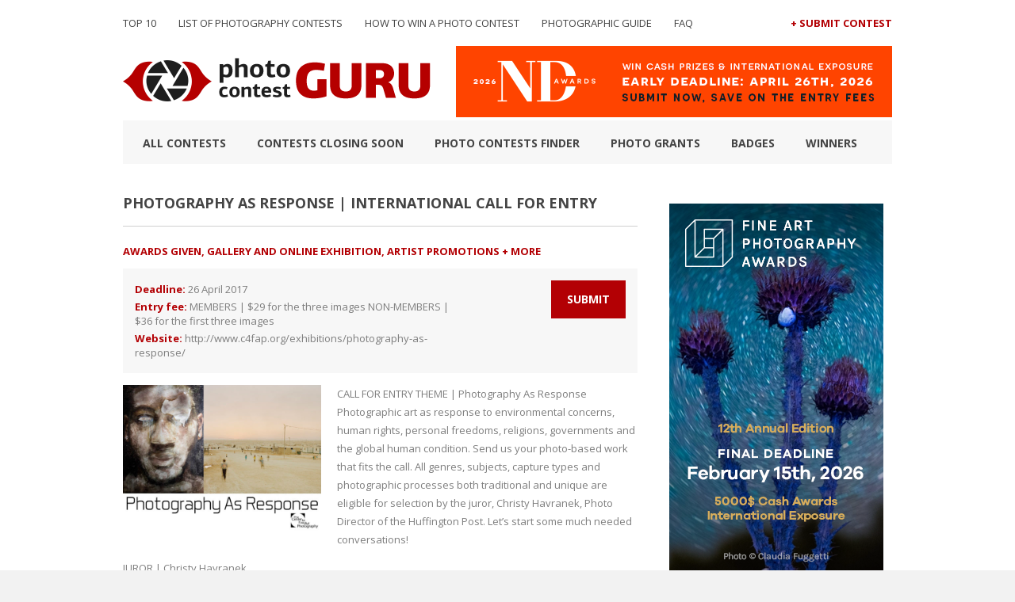

--- FILE ---
content_type: text/html; charset=UTF-8
request_url: https://photocontestguru.com/contests/photography-as-response-international-call-for-entry/
body_size: 11403
content:
<!DOCTYPE html>
<html dir="ltr" lang="en-US">
<head>
	<meta http-equiv="content-type" content="text/html;charset=utf-8" />
	<meta name="viewport" content="width=device-width, initial-scale=1.0">
    

  <title>Photography as Response | INTERNATIONAL CALL FOR ENTRY - Photo Contest Guru</title>  
    
   
   
	<!--[if lt IE 9]>
	<script type="text/javascript" src="https://html5shiv.googlecode.com/svn/trunk/html5.js"></script>
	<![endif]-->
    <link rel="stylesheet" type="text/css" href="https://photocontestguru.com/wp-content/themes/guru-v2/style.css" media="screen" />
    <script src="https://ajax.googleapis.com/ajax/libs/jquery/2.1.3/jquery.min.js"></script>
    <script src="https://photocontestguru.com/wp-content/themes/guru-v2/js/scripts.js"></script>

 	
		<!-- All in One SEO 4.9.3 - aioseo.com -->
	<meta name="robots" content="max-image-preview:large" />
	<link rel="canonical" href="https://photocontestguru.com/contests/photography-as-response-international-call-for-entry/" />
	<meta name="generator" content="All in One SEO (AIOSEO) 4.9.3" />
		<script type="application/ld+json" class="aioseo-schema">
			{"@context":"https:\/\/schema.org","@graph":[{"@type":"BreadcrumbList","@id":"https:\/\/photocontestguru.com\/contests\/photography-as-response-international-call-for-entry\/#breadcrumblist","itemListElement":[{"@type":"ListItem","@id":"https:\/\/photocontestguru.com#listItem","position":1,"name":"Home","item":"https:\/\/photocontestguru.com","nextItem":{"@type":"ListItem","@id":"https:\/\/photocontestguru.com\/contests\/#listItem","name":"Photo contests finder"}},{"@type":"ListItem","@id":"https:\/\/photocontestguru.com\/contests\/#listItem","position":2,"name":"Photo contests finder","item":"https:\/\/photocontestguru.com\/contests\/","nextItem":{"@type":"ListItem","@id":"https:\/\/photocontestguru.com\/contests\/photography-as-response-international-call-for-entry\/#listItem","name":"Photography as Response | INTERNATIONAL CALL FOR ENTRY"},"previousItem":{"@type":"ListItem","@id":"https:\/\/photocontestguru.com#listItem","name":"Home"}},{"@type":"ListItem","@id":"https:\/\/photocontestguru.com\/contests\/photography-as-response-international-call-for-entry\/#listItem","position":3,"name":"Photography as Response | INTERNATIONAL CALL FOR ENTRY","previousItem":{"@type":"ListItem","@id":"https:\/\/photocontestguru.com\/contests\/#listItem","name":"Photo contests finder"}}]},{"@type":"Organization","@id":"https:\/\/photocontestguru.com\/#organization","name":"Photo Contest Guru","description":"2026 Photography Competitions List","url":"https:\/\/photocontestguru.com\/"},{"@type":"WebPage","@id":"https:\/\/photocontestguru.com\/contests\/photography-as-response-international-call-for-entry\/#webpage","url":"https:\/\/photocontestguru.com\/contests\/photography-as-response-international-call-for-entry\/","name":"Photography as Response | INTERNATIONAL CALL FOR ENTRY - Photo Contest Guru","inLanguage":"en-US","isPartOf":{"@id":"https:\/\/photocontestguru.com\/#website"},"breadcrumb":{"@id":"https:\/\/photocontestguru.com\/contests\/photography-as-response-international-call-for-entry\/#breadcrumblist"},"datePublished":"2017-03-17T09:06:05+00:00","dateModified":"2017-03-17T09:06:05+00:00"},{"@type":"WebSite","@id":"https:\/\/photocontestguru.com\/#website","url":"https:\/\/photocontestguru.com\/","name":"Photo Contest Guru","description":"2026 Photography Competitions List","inLanguage":"en-US","publisher":{"@id":"https:\/\/photocontestguru.com\/#organization"}}]}
		</script>
		<!-- All in One SEO -->

<link rel='dns-prefetch' href='//stats.wp.com' />
<link rel='dns-prefetch' href='//fonts.googleapis.com' />
<link rel="alternate" title="oEmbed (JSON)" type="application/json+oembed" href="https://photocontestguru.com/wp-json/oembed/1.0/embed?url=https%3A%2F%2Fphotocontestguru.com%2Fcontests%2Fphotography-as-response-international-call-for-entry%2F" />
<link rel="alternate" title="oEmbed (XML)" type="text/xml+oembed" href="https://photocontestguru.com/wp-json/oembed/1.0/embed?url=https%3A%2F%2Fphotocontestguru.com%2Fcontests%2Fphotography-as-response-international-call-for-entry%2F&#038;format=xml" />
<style id='wp-img-auto-sizes-contain-inline-css' type='text/css'>
img:is([sizes=auto i],[sizes^="auto," i]){contain-intrinsic-size:3000px 1500px}
/*# sourceURL=wp-img-auto-sizes-contain-inline-css */
</style>
<style id='wp-emoji-styles-inline-css' type='text/css'>

	img.wp-smiley, img.emoji {
		display: inline !important;
		border: none !important;
		box-shadow: none !important;
		height: 1em !important;
		width: 1em !important;
		margin: 0 0.07em !important;
		vertical-align: -0.1em !important;
		background: none !important;
		padding: 0 !important;
	}
/*# sourceURL=wp-emoji-styles-inline-css */
</style>
<style id='wp-block-library-inline-css' type='text/css'>
:root{--wp-block-synced-color:#7a00df;--wp-block-synced-color--rgb:122,0,223;--wp-bound-block-color:var(--wp-block-synced-color);--wp-editor-canvas-background:#ddd;--wp-admin-theme-color:#007cba;--wp-admin-theme-color--rgb:0,124,186;--wp-admin-theme-color-darker-10:#006ba1;--wp-admin-theme-color-darker-10--rgb:0,107,160.5;--wp-admin-theme-color-darker-20:#005a87;--wp-admin-theme-color-darker-20--rgb:0,90,135;--wp-admin-border-width-focus:2px}@media (min-resolution:192dpi){:root{--wp-admin-border-width-focus:1.5px}}.wp-element-button{cursor:pointer}:root .has-very-light-gray-background-color{background-color:#eee}:root .has-very-dark-gray-background-color{background-color:#313131}:root .has-very-light-gray-color{color:#eee}:root .has-very-dark-gray-color{color:#313131}:root .has-vivid-green-cyan-to-vivid-cyan-blue-gradient-background{background:linear-gradient(135deg,#00d084,#0693e3)}:root .has-purple-crush-gradient-background{background:linear-gradient(135deg,#34e2e4,#4721fb 50%,#ab1dfe)}:root .has-hazy-dawn-gradient-background{background:linear-gradient(135deg,#faaca8,#dad0ec)}:root .has-subdued-olive-gradient-background{background:linear-gradient(135deg,#fafae1,#67a671)}:root .has-atomic-cream-gradient-background{background:linear-gradient(135deg,#fdd79a,#004a59)}:root .has-nightshade-gradient-background{background:linear-gradient(135deg,#330968,#31cdcf)}:root .has-midnight-gradient-background{background:linear-gradient(135deg,#020381,#2874fc)}:root{--wp--preset--font-size--normal:16px;--wp--preset--font-size--huge:42px}.has-regular-font-size{font-size:1em}.has-larger-font-size{font-size:2.625em}.has-normal-font-size{font-size:var(--wp--preset--font-size--normal)}.has-huge-font-size{font-size:var(--wp--preset--font-size--huge)}.has-text-align-center{text-align:center}.has-text-align-left{text-align:left}.has-text-align-right{text-align:right}.has-fit-text{white-space:nowrap!important}#end-resizable-editor-section{display:none}.aligncenter{clear:both}.items-justified-left{justify-content:flex-start}.items-justified-center{justify-content:center}.items-justified-right{justify-content:flex-end}.items-justified-space-between{justify-content:space-between}.screen-reader-text{border:0;clip-path:inset(50%);height:1px;margin:-1px;overflow:hidden;padding:0;position:absolute;width:1px;word-wrap:normal!important}.screen-reader-text:focus{background-color:#ddd;clip-path:none;color:#444;display:block;font-size:1em;height:auto;left:5px;line-height:normal;padding:15px 23px 14px;text-decoration:none;top:5px;width:auto;z-index:100000}html :where(.has-border-color){border-style:solid}html :where([style*=border-top-color]){border-top-style:solid}html :where([style*=border-right-color]){border-right-style:solid}html :where([style*=border-bottom-color]){border-bottom-style:solid}html :where([style*=border-left-color]){border-left-style:solid}html :where([style*=border-width]){border-style:solid}html :where([style*=border-top-width]){border-top-style:solid}html :where([style*=border-right-width]){border-right-style:solid}html :where([style*=border-bottom-width]){border-bottom-style:solid}html :where([style*=border-left-width]){border-left-style:solid}html :where(img[class*=wp-image-]){height:auto;max-width:100%}:where(figure){margin:0 0 1em}html :where(.is-position-sticky){--wp-admin--admin-bar--position-offset:var(--wp-admin--admin-bar--height,0px)}@media screen and (max-width:600px){html :where(.is-position-sticky){--wp-admin--admin-bar--position-offset:0px}}

/*# sourceURL=wp-block-library-inline-css */
</style><style id='global-styles-inline-css' type='text/css'>
:root{--wp--preset--aspect-ratio--square: 1;--wp--preset--aspect-ratio--4-3: 4/3;--wp--preset--aspect-ratio--3-4: 3/4;--wp--preset--aspect-ratio--3-2: 3/2;--wp--preset--aspect-ratio--2-3: 2/3;--wp--preset--aspect-ratio--16-9: 16/9;--wp--preset--aspect-ratio--9-16: 9/16;--wp--preset--color--black: #000000;--wp--preset--color--cyan-bluish-gray: #abb8c3;--wp--preset--color--white: #ffffff;--wp--preset--color--pale-pink: #f78da7;--wp--preset--color--vivid-red: #cf2e2e;--wp--preset--color--luminous-vivid-orange: #ff6900;--wp--preset--color--luminous-vivid-amber: #fcb900;--wp--preset--color--light-green-cyan: #7bdcb5;--wp--preset--color--vivid-green-cyan: #00d084;--wp--preset--color--pale-cyan-blue: #8ed1fc;--wp--preset--color--vivid-cyan-blue: #0693e3;--wp--preset--color--vivid-purple: #9b51e0;--wp--preset--gradient--vivid-cyan-blue-to-vivid-purple: linear-gradient(135deg,rgb(6,147,227) 0%,rgb(155,81,224) 100%);--wp--preset--gradient--light-green-cyan-to-vivid-green-cyan: linear-gradient(135deg,rgb(122,220,180) 0%,rgb(0,208,130) 100%);--wp--preset--gradient--luminous-vivid-amber-to-luminous-vivid-orange: linear-gradient(135deg,rgb(252,185,0) 0%,rgb(255,105,0) 100%);--wp--preset--gradient--luminous-vivid-orange-to-vivid-red: linear-gradient(135deg,rgb(255,105,0) 0%,rgb(207,46,46) 100%);--wp--preset--gradient--very-light-gray-to-cyan-bluish-gray: linear-gradient(135deg,rgb(238,238,238) 0%,rgb(169,184,195) 100%);--wp--preset--gradient--cool-to-warm-spectrum: linear-gradient(135deg,rgb(74,234,220) 0%,rgb(151,120,209) 20%,rgb(207,42,186) 40%,rgb(238,44,130) 60%,rgb(251,105,98) 80%,rgb(254,248,76) 100%);--wp--preset--gradient--blush-light-purple: linear-gradient(135deg,rgb(255,206,236) 0%,rgb(152,150,240) 100%);--wp--preset--gradient--blush-bordeaux: linear-gradient(135deg,rgb(254,205,165) 0%,rgb(254,45,45) 50%,rgb(107,0,62) 100%);--wp--preset--gradient--luminous-dusk: linear-gradient(135deg,rgb(255,203,112) 0%,rgb(199,81,192) 50%,rgb(65,88,208) 100%);--wp--preset--gradient--pale-ocean: linear-gradient(135deg,rgb(255,245,203) 0%,rgb(182,227,212) 50%,rgb(51,167,181) 100%);--wp--preset--gradient--electric-grass: linear-gradient(135deg,rgb(202,248,128) 0%,rgb(113,206,126) 100%);--wp--preset--gradient--midnight: linear-gradient(135deg,rgb(2,3,129) 0%,rgb(40,116,252) 100%);--wp--preset--font-size--small: 13px;--wp--preset--font-size--medium: 20px;--wp--preset--font-size--large: 36px;--wp--preset--font-size--x-large: 42px;--wp--preset--spacing--20: 0.44rem;--wp--preset--spacing--30: 0.67rem;--wp--preset--spacing--40: 1rem;--wp--preset--spacing--50: 1.5rem;--wp--preset--spacing--60: 2.25rem;--wp--preset--spacing--70: 3.38rem;--wp--preset--spacing--80: 5.06rem;--wp--preset--shadow--natural: 6px 6px 9px rgba(0, 0, 0, 0.2);--wp--preset--shadow--deep: 12px 12px 50px rgba(0, 0, 0, 0.4);--wp--preset--shadow--sharp: 6px 6px 0px rgba(0, 0, 0, 0.2);--wp--preset--shadow--outlined: 6px 6px 0px -3px rgb(255, 255, 255), 6px 6px rgb(0, 0, 0);--wp--preset--shadow--crisp: 6px 6px 0px rgb(0, 0, 0);}:where(.is-layout-flex){gap: 0.5em;}:where(.is-layout-grid){gap: 0.5em;}body .is-layout-flex{display: flex;}.is-layout-flex{flex-wrap: wrap;align-items: center;}.is-layout-flex > :is(*, div){margin: 0;}body .is-layout-grid{display: grid;}.is-layout-grid > :is(*, div){margin: 0;}:where(.wp-block-columns.is-layout-flex){gap: 2em;}:where(.wp-block-columns.is-layout-grid){gap: 2em;}:where(.wp-block-post-template.is-layout-flex){gap: 1.25em;}:where(.wp-block-post-template.is-layout-grid){gap: 1.25em;}.has-black-color{color: var(--wp--preset--color--black) !important;}.has-cyan-bluish-gray-color{color: var(--wp--preset--color--cyan-bluish-gray) !important;}.has-white-color{color: var(--wp--preset--color--white) !important;}.has-pale-pink-color{color: var(--wp--preset--color--pale-pink) !important;}.has-vivid-red-color{color: var(--wp--preset--color--vivid-red) !important;}.has-luminous-vivid-orange-color{color: var(--wp--preset--color--luminous-vivid-orange) !important;}.has-luminous-vivid-amber-color{color: var(--wp--preset--color--luminous-vivid-amber) !important;}.has-light-green-cyan-color{color: var(--wp--preset--color--light-green-cyan) !important;}.has-vivid-green-cyan-color{color: var(--wp--preset--color--vivid-green-cyan) !important;}.has-pale-cyan-blue-color{color: var(--wp--preset--color--pale-cyan-blue) !important;}.has-vivid-cyan-blue-color{color: var(--wp--preset--color--vivid-cyan-blue) !important;}.has-vivid-purple-color{color: var(--wp--preset--color--vivid-purple) !important;}.has-black-background-color{background-color: var(--wp--preset--color--black) !important;}.has-cyan-bluish-gray-background-color{background-color: var(--wp--preset--color--cyan-bluish-gray) !important;}.has-white-background-color{background-color: var(--wp--preset--color--white) !important;}.has-pale-pink-background-color{background-color: var(--wp--preset--color--pale-pink) !important;}.has-vivid-red-background-color{background-color: var(--wp--preset--color--vivid-red) !important;}.has-luminous-vivid-orange-background-color{background-color: var(--wp--preset--color--luminous-vivid-orange) !important;}.has-luminous-vivid-amber-background-color{background-color: var(--wp--preset--color--luminous-vivid-amber) !important;}.has-light-green-cyan-background-color{background-color: var(--wp--preset--color--light-green-cyan) !important;}.has-vivid-green-cyan-background-color{background-color: var(--wp--preset--color--vivid-green-cyan) !important;}.has-pale-cyan-blue-background-color{background-color: var(--wp--preset--color--pale-cyan-blue) !important;}.has-vivid-cyan-blue-background-color{background-color: var(--wp--preset--color--vivid-cyan-blue) !important;}.has-vivid-purple-background-color{background-color: var(--wp--preset--color--vivid-purple) !important;}.has-black-border-color{border-color: var(--wp--preset--color--black) !important;}.has-cyan-bluish-gray-border-color{border-color: var(--wp--preset--color--cyan-bluish-gray) !important;}.has-white-border-color{border-color: var(--wp--preset--color--white) !important;}.has-pale-pink-border-color{border-color: var(--wp--preset--color--pale-pink) !important;}.has-vivid-red-border-color{border-color: var(--wp--preset--color--vivid-red) !important;}.has-luminous-vivid-orange-border-color{border-color: var(--wp--preset--color--luminous-vivid-orange) !important;}.has-luminous-vivid-amber-border-color{border-color: var(--wp--preset--color--luminous-vivid-amber) !important;}.has-light-green-cyan-border-color{border-color: var(--wp--preset--color--light-green-cyan) !important;}.has-vivid-green-cyan-border-color{border-color: var(--wp--preset--color--vivid-green-cyan) !important;}.has-pale-cyan-blue-border-color{border-color: var(--wp--preset--color--pale-cyan-blue) !important;}.has-vivid-cyan-blue-border-color{border-color: var(--wp--preset--color--vivid-cyan-blue) !important;}.has-vivid-purple-border-color{border-color: var(--wp--preset--color--vivid-purple) !important;}.has-vivid-cyan-blue-to-vivid-purple-gradient-background{background: var(--wp--preset--gradient--vivid-cyan-blue-to-vivid-purple) !important;}.has-light-green-cyan-to-vivid-green-cyan-gradient-background{background: var(--wp--preset--gradient--light-green-cyan-to-vivid-green-cyan) !important;}.has-luminous-vivid-amber-to-luminous-vivid-orange-gradient-background{background: var(--wp--preset--gradient--luminous-vivid-amber-to-luminous-vivid-orange) !important;}.has-luminous-vivid-orange-to-vivid-red-gradient-background{background: var(--wp--preset--gradient--luminous-vivid-orange-to-vivid-red) !important;}.has-very-light-gray-to-cyan-bluish-gray-gradient-background{background: var(--wp--preset--gradient--very-light-gray-to-cyan-bluish-gray) !important;}.has-cool-to-warm-spectrum-gradient-background{background: var(--wp--preset--gradient--cool-to-warm-spectrum) !important;}.has-blush-light-purple-gradient-background{background: var(--wp--preset--gradient--blush-light-purple) !important;}.has-blush-bordeaux-gradient-background{background: var(--wp--preset--gradient--blush-bordeaux) !important;}.has-luminous-dusk-gradient-background{background: var(--wp--preset--gradient--luminous-dusk) !important;}.has-pale-ocean-gradient-background{background: var(--wp--preset--gradient--pale-ocean) !important;}.has-electric-grass-gradient-background{background: var(--wp--preset--gradient--electric-grass) !important;}.has-midnight-gradient-background{background: var(--wp--preset--gradient--midnight) !important;}.has-small-font-size{font-size: var(--wp--preset--font-size--small) !important;}.has-medium-font-size{font-size: var(--wp--preset--font-size--medium) !important;}.has-large-font-size{font-size: var(--wp--preset--font-size--large) !important;}.has-x-large-font-size{font-size: var(--wp--preset--font-size--x-large) !important;}
/*# sourceURL=global-styles-inline-css */
</style>

<style id='classic-theme-styles-inline-css' type='text/css'>
/*! This file is auto-generated */
.wp-block-button__link{color:#fff;background-color:#32373c;border-radius:9999px;box-shadow:none;text-decoration:none;padding:calc(.667em + 2px) calc(1.333em + 2px);font-size:1.125em}.wp-block-file__button{background:#32373c;color:#fff;text-decoration:none}
/*# sourceURL=/wp-includes/css/classic-themes.min.css */
</style>
<link rel='stylesheet' id='wpb-google-fonts-css' href='https://fonts.googleapis.com/css?family=Open+Sans%3A400%2C700&#038;ver=6.9' type='text/css' media='all' />
<link rel='stylesheet' id='wppb_stylesheet-css' href='https://photocontestguru.com/wp-content/plugins/profile-builder/assets/css/style-front-end.css?ver=3.15.2' type='text/css' media='all' />
<link rel="https://api.w.org/" href="https://photocontestguru.com/wp-json/" /><link rel="EditURI" type="application/rsd+xml" title="RSD" href="https://photocontestguru.com/xmlrpc.php?rsd" />
<meta name="generator" content="WordPress 6.9" />
<link rel='shortlink' href='https://photocontestguru.com/?p=2379' />
<!-- Global site tag (gtag.js) - Google Analytics -->
<script async src="https://www.googletagmanager.com/gtag/js?id=UA-116077641-1"></script>
<script>
  window.dataLayer = window.dataLayer || [];
  function gtag(){dataLayer.push(arguments);}
  gtag('js', new Date());

  gtag('config', 'UA-116077641-1');
</script>
<link rel="shortcut icon" href="https://photocontestguru.com/wp-content/uploads/2015/12/favicon.png" />	<style>img#wpstats{display:none}</style>
		<div id="fb-root"></div>
<script>(function(d, s, id) {
  var js, fjs = d.getElementsByTagName(s)[0];
  if (d.getElementById(id)) return;
  js = d.createElement(s); js.id = id;
  js.src = "//connect.facebook.net/en_US/sdk.js#xfbml=1&version=v2.5&appId=251610015042714";
  fjs.parentNode.insertBefore(js, fjs);
}(document, 'script', 'facebook-jssdk'));</script>    <script>
        
        jQuery(document).ready(function($) {
            $('#nav-toggle').click(function() {
                $('.nav--mobile').toggle('slow');
            }); 
        });
        
    </script>

</head>
<body data-rsssl=1 class="wp-singular contests-template-default single single-contests postid-2379 wp-theme-guru-v2" >
    <div class="container-wrap">
        <div class="container">
            <header id="header">
                <div class="nav--holder">
                    <nav class="nav--header nav">
                        <div class="menu-nav-header-container"><ul id="menu-nav-header" class="menu"><li id="menu-item-9960" class="menu-item menu-item-type-post_type menu-item-object-page menu-item-9960"><a href="https://photocontestguru.com/the-best-photo-contests-to-enter-in-2026/">TOP 10</a></li>
<li id="menu-item-62" class="menu-item menu-item-type-post_type menu-item-object-page menu-item-home menu-item-62"><a href="https://photocontestguru.com/">List of Photography Contests</a></li>
<li id="menu-item-2357" class="menu-item menu-item-type-post_type menu-item-object-page menu-item-2357"><a href="https://photocontestguru.com/how-to-win-a-photo-contest-tips-and-tricks/">How to Win a Photo Contest</a></li>
<li id="menu-item-8001" class="menu-item menu-item-type-post_type menu-item-object-page menu-item-8001"><a href="https://photocontestguru.com/online-photographic-guide/">Photographic guide</a></li>
<li id="menu-item-7535" class="menu-item menu-item-type-post_type menu-item-object-page menu-item-7535"><a href="https://photocontestguru.com/faq/">FAQ</a></li>
</ul></div>                    </nav>

                    <nav class="nav--contest nav">
                        <div class="menu-nav-contest-container"><ul id="menu-nav-contest" class="menu"><li id="menu-item-61" class="menu-item menu-item-type-post_type menu-item-object-page menu-item-61"><a href="https://photocontestguru.com/submit-contest/">+ Submit Contest</a></li>
</ul></div>                    </nav>
                </div>

                <div>
                                    

                     <div class="header--logo">
                        <a href="https://photocontestguru.com">
                            <img src="https://photocontestguru.com/wp-content/uploads/2015/04/logo.png" alt="photo contest guru logo"/>
                        </a>
                    </div>



                        
                   









                
                <a id="nav-toggle"><span></span></a>

                <nav class="nav--mobile nav">
                    <div class="menu-nav-header-container"><ul id="menu-nav-header-1" class="menu"><li class="menu-item menu-item-type-post_type menu-item-object-page menu-item-9960"><a href="https://photocontestguru.com/the-best-photo-contests-to-enter-in-2026/">TOP 10</a></li>
<li class="menu-item menu-item-type-post_type menu-item-object-page menu-item-home menu-item-62"><a href="https://photocontestguru.com/">List of Photography Contests</a></li>
<li class="menu-item menu-item-type-post_type menu-item-object-page menu-item-2357"><a href="https://photocontestguru.com/how-to-win-a-photo-contest-tips-and-tricks/">How to Win a Photo Contest</a></li>
<li class="menu-item menu-item-type-post_type menu-item-object-page menu-item-8001"><a href="https://photocontestguru.com/online-photographic-guide/">Photographic guide</a></li>
<li class="menu-item menu-item-type-post_type menu-item-object-page menu-item-7535"><a href="https://photocontestguru.com/faq/">FAQ</a></li>
</ul></div>                    <div class="menu-nav-contest-container"><ul id="menu-nav-contest-1" class="menu"><li class="menu-item menu-item-type-post_type menu-item-object-page menu-item-61"><a href="https://photocontestguru.com/submit-contest/">+ Submit Contest</a></li>
</ul></div>                </nav>

                                    <div class="header--ads ads">
                                            <a href="https://ndawards.net/" target="_blank">
                            <img src="https://photocontestguru.com/wp-content/uploads/2026/01/550x90_nda_1.png">
                        </a>
                                        </div>
                                </div>



                <nav class="nav--main nav">
                    <div class="menu-nav-main-container"><ul id="menu-nav-main" class="menu"><li id="menu-item-66" class="menu-item menu-item-type-post_type menu-item-object-page menu-item-66"><a href="https://photocontestguru.com/all-contests/">All Contests</a></li>
<li id="menu-item-68" class="menu-item menu-item-type-post_type menu-item-object-page menu-item-68"><a href="https://photocontestguru.com/closing-soon/">Contests closing soon</a></li>
<li id="menu-item-69" class="menu-item menu-item-type-custom menu-item-object-custom menu-item-69"><a href="https://photocontestguru.com/contests/">Photo contests finder</a></li>
<li id="menu-item-757" class="menu-item menu-item-type-post_type menu-item-object-page menu-item-757"><a href="https://photocontestguru.com/list-of-photo-grants-funds-awards/">Photo Grants</a></li>
<li id="menu-item-215" class="menu-item menu-item-type-post_type menu-item-object-page menu-item-215"><a href="https://photocontestguru.com/badges/">Badges</a></li>
<li id="menu-item-870" class="menu-item menu-item-type-post_type menu-item-object-page current_page_parent menu-item-870"><a href="https://photocontestguru.com/blog/">Winners</a></li>
</ul></div>                </nav>
            </header>
<div id="main--content">

        <article class="contest--full">
        <h1 class="contest--title">Photography as Response | INTERNATIONAL CALL FOR ENTRY</h1>

<div class="post--content">

    <h2 class="contest--teaser">Awards  given, Gallery and Online Exhibition, Artist Promotions + More</h2>

    <div class="contest--highlight">
        <ul>
            <li><strong>Deadline: </strong>26 April 2017</li>
            <li><strong>Entry fee: </strong>MEMBERS | $29 for the three images NON-MEMBERS |  $36 for the first three images</li>
            <li><strong>Website: </strong><a href="http://www.c4fap.org/exhibitions/photography-as-response/" rel="nofollow" target="_blank">http://www.c4fap.org/exhibitions/photography-as-response/</a></li>
        </ul>
        <a class="btn btn--submit" href="http://www.c4fap.org/exhibitions/photography-as-response/" target="_blank">Submit</a>
    </div>

    <div class="contest--description">
    <img class="contest--logo" src="https://photocontestguru.com/wp-content/uploads/2017/03/Art_Response-600x445.jpg" alt="" title="Photography competition Photography as Response | INTERNATIONAL CALL FOR ENTRY"/>        <p>CALL FOR ENTRY THEME | Photography As Response<br />
Photographic art as response to environmental concerns, human rights, personal freedoms, religions, governments and the global human condition. Send us your photo-based work that fits the call. All genres, subjects, capture types and photographic processes both traditional and unique are eligible for selection by the juror, Christy Havranek, Photo Director of the Huffington Post. Let’s start some much needed conversations! </p>
<p>JUROR | Christy Havranek<br />
Christy Havranek is the Photo Director at the Huffington Post. With 17 years experience in photo and digital media, she has previously worked in a variety of industries, all centered on photography: Frommer’s Travel, NBC Universal, Polo Ralph Lauren and Bloomsbury Publishing, among others. </p>
<p>ABOUT THE CENTER FOR FINE ART PHOTOGRAPHY<br />
Founded in 2004 by photographers, The Center for Fine Art Photography is a nonprofit 501(C)(3) photography organization. We provide support to photographic artists through exhibition, promotion, portfolio reviews, publication, education and connection to a large community of other artists, curators, gallery owners and photographic professionals. Open Tues-Sat, Free.</p>
<p>SELECTED ARTIST IMMERSION WEEKEND<br />
Artists selected for exhibition by our Juror are invited to attend the Artist Immersion Weekend. The Immersion Weekends include a Public Reception followed by a dinner on the town, a Private Portfolio Review with the juror, Christy Havranek, and Hamidah Glasgow, and a group Portfolio Share with Professional Development Discussion. All selected artists are included in the Main Gallery Exhibition and Online Gallery seen by an international audience.</p>
<p>JUROR’S AWARD: $400<br />
DIRECTOR’S AWARD: $200<br />
Honorable Mention Awards: 1-year membership and submission to a Call for Entry.</p>
<p>In addition artists' selected for the exhibition will also receive:<br />
Promotion on The Center's large social media platforms.<br />
Professional installation images for your use.<br />
In-gallery and online exhibition with links to artists' websites<br />
Press releases are sent to artists' choice of media outlets.</p>
<p>SUBMISSION | ENTRY FEE<br />
MEMBERS | $29 for the three images<br />
NON-MEMBERS |  $36 for the first three images<br />
ADDITIONAL IMAGES may be submitted for $9 each for members and $10 each for non-members. There is no limit to the number of images that may be submitted. </p>
<p>IMPORTANT DATES<br />
Entries Due | April 26, 2017<br />
Notice Of Acceptance | May 11 2017<br />
Exhibition Dates | October 6 – November 11, 2017<br />
Public + Artists’ Reception |  November 10, 2017<br />
Selected Artist Reviews | November 11, 2017</p>
<p>Image Upload Guidelines<br />
All images are securely submitted online on our website. To submit images visit our home page at c4fap.org and create a free account or login to your existing account to begin. Further instructions are available in the Calls for Entry Section of our website.</p>
<p>Eligibility: Our calls for entry are open to all photographers world wide, both amateur and professional. The Center invites photographers working in all mediums, styles and schools of thought to participate.</p>
<p>Exhibit Prints: In order to be included in the online gallery or to receive an award, you must provide a professionally printed and presented image for gallery exhibition. The Center recognizes that some work is non-traditional and the presentation type is integral to the work. To encourage participation by photographers from around the world, the Center offers optional, professional, printing and framing services. Additional details will be provided upon request.</p>
<p>Acceptance Notice: Everyone who submits will receive an email notification of which images were accepted. Accepted images will be posted on the Center’s<br />
website.</p>
<p>Image Credits: Ervin A. Johnson and Benjamin Rasmussen</p>
<p>USE RIGHTS: Each artist retains all copyrights to their own images. Artist’s recognition is provided with any use. By submission for jurying, artists whose submissions are chosen for the exhibition grant The Center for Fine Art Photography the right to use their images for the purpose of promoting the artist, promoting the Center’s programs, promoting exhibitions and subsequent display on the Center’s website of current and past exhibitions. Promotions and images may also be placed on social networks for The Center for Fine Art Photography with artist credit. </p>
<p>Questions?<br />
Visit: http://www.c4fap.org  |  Email: coordinator@c4fap.org 970.224.1010 | Closed Sunday and Monday</p>
    </div>

    <div class="contest--terms">
        <h3>Prizes:</h3>
        <p>SELECTED ARTIST IMMERSION WEEKEND AND AWARDS<br />
Artists selected for exhibition by our Juror are invited to attend the Artist Immersion Weekend. The Immersion Weekends include a Public Reception followed by a dinner on the town, a Private Portfolio Review with the juror, Christy Havranek, and Hamidah Glasgow, and a group Portfolio Share with Professional Development Discussion. All selected artists are included in the Main Gallery Exhibition and Online Gallery seen by an international audience.</p>
<p>JUROR’S AWARD: $400<br />
DIRECTOR’S AWARD: $200<br />
Honorable Mention Awards: 1-year membership and submission to a Call for Entry.</p>
<p>In addition artists' selected for the exhibition will also receive:<br />
Promotion on The Center's large social media platforms.<br />
Professional installation images for your use.<br />
In-gallery and online exhibition with links to artists' websites<br />
Press releases are sent to artists' choice of media outlets.</p>
        <h3>Eligibility:</h3>
        <p>Our calls for entry are open to all photographers world wide, both amateur and professional. The Center invites photographers working in all mediums, styles and schools of thought to participate.</p>
        <h3>Copyrights &amp; Usage Rights:</h3>
        <p>Each artist retains all copyrights to their own images. Artist’s recognition is provided with any use. By submission for jurying, artists whose submissions are chosen for the exhibition grant The Center for Fine Art Photography the right to use their images for the purpose of promoting the artist, promoting the Center’s programs, promoting exhibitions and subsequent display on the Center’s website of current and past exhibitions. Promotions and images may also be placed on social networks for The Center for Fine Art Photography with artist credit. </p>
        <h3>Theme:</h3>
        <p>
        
                    <a href="https://photocontestguru.com/contests/?contest_theme=Open Theme">Open Theme</a>
                    <a href="https://photocontestguru.com/contests/?contest_theme=Conceptual">Conceptual</a>
                    <a href="https://photocontestguru.com/contests/?contest_theme=Environmental">Environmental</a>
                    <a href="https://photocontestguru.com/contests/?contest_theme=Documentary">Documentary</a>
                    <a href="https://photocontestguru.com/contests/?contest_theme=Fine Art">Fine Art</a>
                    <a href="https://photocontestguru.com/contests/?contest_theme=Multi-categories">Multi-categories</a>
                    <a href="https://photocontestguru.com/contests/?contest_theme=Alternative process">Alternative process</a>
                    <a href="https://photocontestguru.com/contests/?contest_theme=Culture">Culture</a>
                </p>
    </div>

</div>    </article>
        
</div>

<aside id="sidebar">
    <div class="half">			<div class="textwidget"><p><a href="https://fineartphotoawards.com/"><img decoding="async" src="https://photocontestguru.com/wp-content/uploads/2026/01/FAPA_banner_final_deadline_1.png" alt="Fine Art Photography Awards 2026 Photo Contest" /></a></p>
</div>
		</div><div class="half">			<div class="textwidget"><div class="fb-page" data-href="https://www.facebook.com/photocontestguru/" data-width="290" data-small-header="false" data-adapt-container-width="true" data-hide-cover="false" data-show-facepile="true"><blockquote cite="https://www.facebook.com/photocontestguru/" class="fb-xfbml-parse-ignore"><a href="https://www.facebook.com/photocontestguru/">Photo Contest Guru</a></blockquote></div><br><br></div>
		</div><div class="half">			<div class="textwidget"><p><a href="https://photocontestguru.com/free-photo-contest-list/"><img decoding="async" src="https://photocontestguru.com/wp-content/uploads/2017/09/free_photo_contests.png" alt="Free Photo Contests List" /></a></p>
</div>
		</div><div class="half">			<div class="textwidget"><p><a href="https://photocontestguru.com/free-photo-contest-list/"><strong>Free Photo Contests 2026</strong></a></p>
</div>
		</div><div class="half"><h4> </h4>			<div class="textwidget"><h2>ONLINE PHOTOGRAPHIC GUIDE</h2>
<ul class="list-link">
<li><a href="https://photocontestguru.com/the-best-photo-contests-to-enter-in-2026/">The best photo contest 2026</a></li>
<li><a href="https://photocontestguru.com/how-to-win-a-photo-contest-tips-and-tricks/">How do you win a photo contest?</a></li>
<li><a href="https://photocontestguru.com/competitive-photography-the-analysis-of-a-photo/">Competitive photography – the analysis of a photo</a></li>
<li><a href="https://photocontestguru.com/a-perfect-photo-how-to-take-one/">A perfect photo, how to take one?</a></li>
<li><a href="https://photocontestguru.com/signs-and-symbols-within-the-photography/">Signs and symbols within the photography</a></li>
<li><a href="https://photocontestguru.com/how-to-pass-on-a-hidden-message-within-photography/">How to pass on a hidden message within photography?</a></li>
<li><a href="https://photocontestguru.com/the-story-of-one-photo/">The story of one photo</a></li>
<li><a href="https://photocontestguru.com/photography-how-to-start-off/">Photography: How to start off?</a></li>
<li><a href="https://photocontestguru.com/artistic-consciousness-within-modern-photography/">Artistic consciousness within modern photography</a></li>
<li><a href="https://photocontestguru.com/the-esthetical-value-of-photography/">The esthetical value of photography</a></li>
<li><a href="https://photocontestguru.com/photographers-profession-a-merchant-or-an-artist/">Photographer’s profession. A merchant or an artist?</a></li>
</ul>
<p><span style="margin-bottom: 20px;"> </span></p>
</div>
		</div><div class="half">			<div class="textwidget"><p></br></p>
</div>
		</div>        
    <div class="half">
    
   
    
    <section class="contest--closing">
    <h2>Closing soon</h2>
        
            <div class="contest--details">
    <p class="date">26 January 2026</p>
    <h3 class="contest--title"><a href="https://photocontestguru.com/contests/current-world-archaeology-photo-of-the-year-2026/">Current World Archaeology Photo of the Year 2026</a></h3>
</div>
        
            <div class="contest--details">
    <p class="date">26 January 2026</p>
    <h3 class="contest--title"><a href="https://photocontestguru.com/contests/bba-one-shot-award-winter-2026/">BBA One Shot Award &#8211; Winter 2026</a></h3>
</div>
        
            <div class="contest--details">
    <p class="date">26 January 2026</p>
    <h3 class="contest--title"><a href="https://photocontestguru.com/contests/horizons-a-curated-international-photography-exhibition/">&#8220;Horizons&#8221; A Curated International Photography Exhibition</a></h3>
</div>
        
            <div class="contest--details">
    <p class="date">27 January 2026</p>
    <h3 class="contest--title"><a href="https://photocontestguru.com/contests/all-about-photo-awards-2026-the-minds-eye/">All About Photo Awards 2026 &#8211; The Mind&#8217;s Eye</a></h3>
</div>
        
            <div class="contest--details">
    <p class="date">29 January 2026</p>
    <h3 class="contest--title"><a href="https://photocontestguru.com/contests/nandagang-international-photo-competition/">Nandagang International Photo Competition</a></h3>
</div>
        
            <div class="contest--details">
    <p class="date">30 January 2026</p>
    <h3 class="contest--title"><a href="https://photocontestguru.com/contests/creative-quarterly-call-for-entries-no-83-theme-yellow/">Creative Quarterly Call for Entries No. 83 &#8211; Theme: Yellow</a></h3>
</div>
        
            <div class="contest--details">
    <p class="date">30 January 2026</p>
    <h3 class="contest--title"><a href="https://photocontestguru.com/contests/seascape-2026-international-photography-exhibition/">Seascape 2026 International Photography Exhibition</a></h3>
</div>
        
            <div class="contest--details">
    <p class="date">30 January 2026</p>
    <h3 class="contest--title"><a href="https://photocontestguru.com/contests/colour-2026-international-photography-exhibition/">Colour 2026 International Photography Exhibition</a></h3>
</div>
        
            <div class="contest--details">
    <p class="date">31 January 2026</p>
    <h3 class="contest--title"><a href="https://photocontestguru.com/contests/human-body/">Human Body</a></h3>
</div>
        
            <div class="contest--details">
    <p class="date">31 January 2026</p>
    <h3 class="contest--title"><a href="https://photocontestguru.com/contests/open-call-for-exhibition-home-s/">OPEN CALL FOR EXHIBITION: HOME-S</a></h3>
</div>
            </section>    

    
        </div>
</aside>
            <footer id="footer">
                <nav class="footer--nav nav">
                    <div class="menu-nav-footer-container"><ul id="menu-nav-footer" class="menu"><li id="menu-item-52" class="menu-item menu-item-type-post_type menu-item-object-page menu-item-home menu-item-52"><a href="https://photocontestguru.com/">List of Photography Contests</a></li>
<li id="menu-item-55" class="menu-item menu-item-type-post_type menu-item-object-page menu-item-55"><a href="https://photocontestguru.com/all-contests/">All Contests</a></li>
<li id="menu-item-57" class="menu-item menu-item-type-post_type menu-item-object-page menu-item-57"><a href="https://photocontestguru.com/closing-soon/">Closing Soon</a></li>
<li id="menu-item-60" class="menu-item menu-item-type-custom menu-item-object-custom menu-item-60"><a href="https://photocontestguru.com/contests/">Contest Finder</a></li>
<li id="menu-item-3110" class="menu-item menu-item-type-post_type menu-item-object-page menu-item-3110"><a href="https://photocontestguru.com/free-photo-contest-list/">Free Photo Contests List 2026</a></li>
<li id="menu-item-212" class="menu-item menu-item-type-post_type menu-item-object-page menu-item-212"><a href="https://photocontestguru.com/badges/">Badges</a></li>
<li id="menu-item-5343" class="menu-item menu-item-type-post_type menu-item-object-page menu-item-5343"><a href="https://photocontestguru.com/terms-of-use-and-privacy-policy/">Terms of Use and Privacy Policy</a></li>
<li id="menu-item-59" class="menu-item menu-item-type-post_type menu-item-object-page menu-item-59"><a href="https://photocontestguru.com/submit-contest/">Submit New Contest</a></li>
</ul></div>                </nav>
                <div class="footer--copyright">
                    Photo Contest Guru © 2026                </div>
                <script type="speculationrules">
{"prefetch":[{"source":"document","where":{"and":[{"href_matches":"/*"},{"not":{"href_matches":["/wp-*.php","/wp-admin/*","/wp-content/uploads/*","/wp-content/*","/wp-content/plugins/*","/wp-content/themes/guru-v2/*","/*\\?(.+)"]}},{"not":{"selector_matches":"a[rel~=\"nofollow\"]"}},{"not":{"selector_matches":".no-prefetch, .no-prefetch a"}}]},"eagerness":"conservative"}]}
</script>
<style type="text/css"> 
         /* Hide reCAPTCHA V3 badge */
        .grecaptcha-badge {
        
            visibility: hidden !important;
        
        }
    </style><script type="text/javascript" id="jetpack-stats-js-before">
/* <![CDATA[ */
_stq = window._stq || [];
_stq.push([ "view", {"v":"ext","blog":"94332905","post":"2379","tz":"0","srv":"photocontestguru.com","j":"1:15.4"} ]);
_stq.push([ "clickTrackerInit", "94332905", "2379" ]);
//# sourceURL=jetpack-stats-js-before
/* ]]> */
</script>
<script type="text/javascript" src="https://stats.wp.com/e-202604.js" id="jetpack-stats-js" defer="defer" data-wp-strategy="defer"></script>
<script id="wp-emoji-settings" type="application/json">
{"baseUrl":"https://s.w.org/images/core/emoji/17.0.2/72x72/","ext":".png","svgUrl":"https://s.w.org/images/core/emoji/17.0.2/svg/","svgExt":".svg","source":{"concatemoji":"https://photocontestguru.com/wp-includes/js/wp-emoji-release.min.js?ver=6.9"}}
</script>
<script type="module">
/* <![CDATA[ */
/*! This file is auto-generated */
const a=JSON.parse(document.getElementById("wp-emoji-settings").textContent),o=(window._wpemojiSettings=a,"wpEmojiSettingsSupports"),s=["flag","emoji"];function i(e){try{var t={supportTests:e,timestamp:(new Date).valueOf()};sessionStorage.setItem(o,JSON.stringify(t))}catch(e){}}function c(e,t,n){e.clearRect(0,0,e.canvas.width,e.canvas.height),e.fillText(t,0,0);t=new Uint32Array(e.getImageData(0,0,e.canvas.width,e.canvas.height).data);e.clearRect(0,0,e.canvas.width,e.canvas.height),e.fillText(n,0,0);const a=new Uint32Array(e.getImageData(0,0,e.canvas.width,e.canvas.height).data);return t.every((e,t)=>e===a[t])}function p(e,t){e.clearRect(0,0,e.canvas.width,e.canvas.height),e.fillText(t,0,0);var n=e.getImageData(16,16,1,1);for(let e=0;e<n.data.length;e++)if(0!==n.data[e])return!1;return!0}function u(e,t,n,a){switch(t){case"flag":return n(e,"\ud83c\udff3\ufe0f\u200d\u26a7\ufe0f","\ud83c\udff3\ufe0f\u200b\u26a7\ufe0f")?!1:!n(e,"\ud83c\udde8\ud83c\uddf6","\ud83c\udde8\u200b\ud83c\uddf6")&&!n(e,"\ud83c\udff4\udb40\udc67\udb40\udc62\udb40\udc65\udb40\udc6e\udb40\udc67\udb40\udc7f","\ud83c\udff4\u200b\udb40\udc67\u200b\udb40\udc62\u200b\udb40\udc65\u200b\udb40\udc6e\u200b\udb40\udc67\u200b\udb40\udc7f");case"emoji":return!a(e,"\ud83e\u1fac8")}return!1}function f(e,t,n,a){let r;const o=(r="undefined"!=typeof WorkerGlobalScope&&self instanceof WorkerGlobalScope?new OffscreenCanvas(300,150):document.createElement("canvas")).getContext("2d",{willReadFrequently:!0}),s=(o.textBaseline="top",o.font="600 32px Arial",{});return e.forEach(e=>{s[e]=t(o,e,n,a)}),s}function r(e){var t=document.createElement("script");t.src=e,t.defer=!0,document.head.appendChild(t)}a.supports={everything:!0,everythingExceptFlag:!0},new Promise(t=>{let n=function(){try{var e=JSON.parse(sessionStorage.getItem(o));if("object"==typeof e&&"number"==typeof e.timestamp&&(new Date).valueOf()<e.timestamp+604800&&"object"==typeof e.supportTests)return e.supportTests}catch(e){}return null}();if(!n){if("undefined"!=typeof Worker&&"undefined"!=typeof OffscreenCanvas&&"undefined"!=typeof URL&&URL.createObjectURL&&"undefined"!=typeof Blob)try{var e="postMessage("+f.toString()+"("+[JSON.stringify(s),u.toString(),c.toString(),p.toString()].join(",")+"));",a=new Blob([e],{type:"text/javascript"});const r=new Worker(URL.createObjectURL(a),{name:"wpTestEmojiSupports"});return void(r.onmessage=e=>{i(n=e.data),r.terminate(),t(n)})}catch(e){}i(n=f(s,u,c,p))}t(n)}).then(e=>{for(const n in e)a.supports[n]=e[n],a.supports.everything=a.supports.everything&&a.supports[n],"flag"!==n&&(a.supports.everythingExceptFlag=a.supports.everythingExceptFlag&&a.supports[n]);var t;a.supports.everythingExceptFlag=a.supports.everythingExceptFlag&&!a.supports.flag,a.supports.everything||((t=a.source||{}).concatemoji?r(t.concatemoji):t.wpemoji&&t.twemoji&&(r(t.twemoji),r(t.wpemoji)))});
//# sourceURL=https://photocontestguru.com/wp-includes/js/wp-emoji-loader.min.js
/* ]]> */
</script>
                




            </footer>
        </div>
    </div>
</body>


<!--

    Caffeine turned into code by

            ┌───┐
            │ P │
            └───│───┐
                │ P │
                └───┘

        Patryk Pawłowski
        http://patryk.me

-->